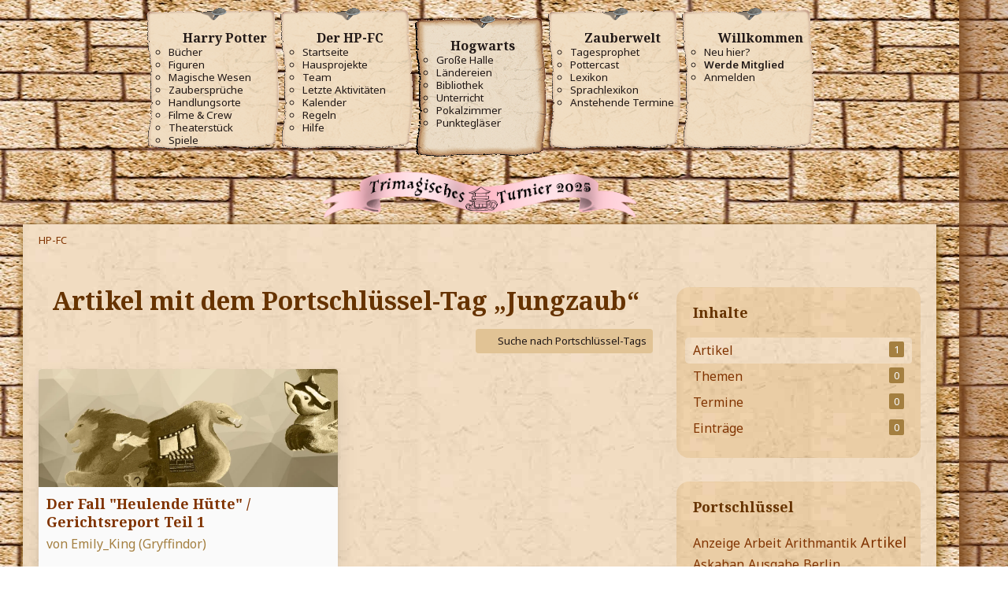

--- FILE ---
content_type: text/html; charset=UTF-8
request_url: https://www.hp-fc.de/community/tagged/1000-jungzaub/?objectType=com.woltlab.wcf.article
body_size: 51501
content:






<!DOCTYPE html>
<html
    dir="ltr"
    lang="de"
    data-color-scheme="light"
>

<head>
	<meta charset="utf-8">
		
	<title>Artikel mit dem Portschlüssel-Tag „Jungzaub“ - HP-FC</title>
	
	<meta name="viewport" content="width=device-width, initial-scale=1">
<meta name="format-detection" content="telephone=no">
<meta name="robots" content="noindex"><meta name="description" content="Werde Schüler im größten Online-Hogwarts. Welches ist dein Haus?">
<meta property="og:site_name" content="HP-FC">
<meta property="og:image" content="https://www.hp-fc.de/hp-fc/img/opengraph-image-20160903.png">

<!-- Stylesheets -->
<link rel="stylesheet" type="text/css" href="https://www.hp-fc.de/community/style/style-2.css?m=1755062267"><link rel="preload" href="https://www.hp-fc.de/community/font/families/Noto%20Sans/NotoSans-Regular.woff2?v=1643491597" as="font" crossorigin>
<link href='//fonts.googleapis.com/css?family=Noto+Sans:400,300,600,700|Noto+Serif:400i,700&amp;display=swap' rel='stylesheet' type='text/css'>

<meta name="timezone" content="Europe/Berlin">


<script>
	var WCF_PATH = 'https://www.hp-fc.de/community/';
	var WSC_API_URL = 'https://www.hp-fc.de/community/';
	
	var LANGUAGE_ID = 1;
	var LANGUAGE_USE_INFORMAL_VARIANT = true;
	var TIME_NOW = 1768778282;
	var LAST_UPDATE_TIME = 1748292116;
	var ENABLE_DEBUG_MODE = false;
	var ENABLE_PRODUCTION_DEBUG_MODE = false;
	var ENABLE_DEVELOPER_TOOLS = true;
	var PAGE_TITLE = 'HP-FC';
	
	var REACTION_TYPES = {"2":{"title":"Danke","renderedIcon":"<img\n\tsrc=\"https:\/\/www.hp-fc.de\/community\/images\/reaction\/2-8-1f387.png\"\n\talt=\"Danke\"\n\tclass=\"reactionType\"\n\tdata-reaction-type-id=\"2\"\n>","iconPath":"https:\/\/www.hp-fc.de\/community\/images\/reaction\/2-8-1f387.png","showOrder":1,"reactionTypeID":2,"isAssignable":1},"1":{"title":"Gef\u00e4llt mir","renderedIcon":"<img\n\tsrc=\"https:\/\/www.hp-fc.de\/community\/images\/reaction\/1-1-1f970.png\"\n\talt=\"Gef\u00e4llt mir\"\n\tclass=\"reactionType\"\n\tdata-reaction-type-id=\"1\"\n>","iconPath":"https:\/\/www.hp-fc.de\/community\/images\/reaction\/1-1-1f970.png","showOrder":2,"reactionTypeID":1,"isAssignable":1},"3":{"title":"Haha","renderedIcon":"<img\n\tsrc=\"https:\/\/www.hp-fc.de\/community\/images\/reaction\/3-3-1f602.png\"\n\talt=\"Haha\"\n\tclass=\"reactionType\"\n\tdata-reaction-type-id=\"3\"\n>","iconPath":"https:\/\/www.hp-fc.de\/community\/images\/reaction\/3-3-1f602.png","showOrder":3,"reactionTypeID":3,"isAssignable":1},"4":{"title":"Whoa","renderedIcon":"<img\n\tsrc=\"https:\/\/www.hp-fc.de\/community\/images\/reaction\/4-4-1f632.png\"\n\talt=\"Whoa\"\n\tclass=\"reactionType\"\n\tdata-reaction-type-id=\"4\"\n>","iconPath":"https:\/\/www.hp-fc.de\/community\/images\/reaction\/4-4-1f632.png","showOrder":4,"reactionTypeID":4,"isAssignable":1},"5":{"title":"Umarmung","renderedIcon":"<img\n\tsrc=\"https:\/\/www.hp-fc.de\/community\/images\/reaction\/5-6-1f917.png\"\n\talt=\"Umarmung\"\n\tclass=\"reactionType\"\n\tdata-reaction-type-id=\"5\"\n>","iconPath":"https:\/\/www.hp-fc.de\/community\/images\/reaction\/5-6-1f917.png","showOrder":5,"reactionTypeID":5,"isAssignable":1},"6":{"title":"Zustimmung","renderedIcon":"<img\n\tsrc=\"https:\/\/www.hp-fc.de\/community\/images\/reaction\/6-2795.png\"\n\talt=\"Zustimmung\"\n\tclass=\"reactionType\"\n\tdata-reaction-type-id=\"6\"\n>","iconPath":"https:\/\/www.hp-fc.de\/community\/images\/reaction\/6-2795.png","showOrder":6,"reactionTypeID":6,"isAssignable":1}};
	
	
	</script>

<script src="https://www.hp-fc.de/community/js/WoltLabSuite/WebComponent.min.js?v=1748292116"></script>
<script src="https://www.hp-fc.de/community/js/preload/de.preload.js?v=1748292116"></script>

<script src="https://www.hp-fc.de/community/js/WoltLabSuite.Core.tiny.min.js?v=1748292116"></script>
<script>
requirejs.config({
	baseUrl: 'https://www.hp-fc.de/community/js',
	urlArgs: 't=1748292116'
	
});

window.addEventListener('pageshow', function(event) {
	if (event.persisted) {
		window.location.reload();
	}
});

</script>
<script
            src='https://browser.sentry-cdn.com/7.64.0/bundle.tracing.min.js'
            integrity='sha384-sXRXtf4iGK2XdQEaG7eOlZtJaVq+DKmnpe2Du8Bl4Di2LacdP7aR+VuLqk5ip9az'
            crossorigin='anonymous'
            ></script>
    
            <script>
                Sentry.onLoad(function () {
                    Sentry.init({
                        dsn: 'https://1f8ea92bbcbd46699ff83f2dd0ecb5b2@sentry.huffle.de/1',
                        release: '0d16bcac67e2e2fd32e23d220005f8f8047f9038',
                        environment: 'live',
                        tracesSampleRate: 0.01,
                        sendDefaultPii: true,
                        beforeSend(event, hint) {
                            if (
                                !event.exception ||
                                !/^\/(community|forum|kalender|chat)/.test(location.pathname) &&
                                (!hint.originalException ||
                                !hint.originalException.message ||
                                !hint.originalException.message.match(/($|require|WCF)/i))
                            ) {
                                Sentry.showReportDialog({
                                    eventId: event.event_id,
                                    
           lang: "de",
           title: "Ohje! Hier hat Peeves einen Fehler hinterlassen!",
           subtitle: "Unser Technik-Team wurde benachrichtigt.",
           subtitle2: "Wenn du uns helfen möchtest, teil uns bitte unten mit, mit welchen Schritten du hier gelandet bist.",
           labelSubmit: "Senden",
           errorGeneric: "Ein unbekannter Fehler ist beim Senden aufgetreten. Bitte versuche es nochmal.",
           errorFormEntry: "Deine Eingaben sind ungültig. Bitte behebe die Fehler und versuche es nochmal.",
           successMessage: "Deine Meldung wurde gesendet. Vielen Dank!",
        
                                });
                            }
                            return event;
                        },
                    });
            
                });
            </script>
                    <script async src='https://www.googletagmanager.com/gtag/js?id=UA-137477742-1'></script>
    <script>
        window.dataLayer = window.dataLayer || [];
        function gtag() {
            dataLayer.push(arguments);
        }
        gtag('js', new Date());
                gtag('config', 'UA-137477742-1', {
            'link_attribution': true,
            'custom_map': {
                'dimension1': 'haus',
                'dimension2': 'klasse',
                'dimension3': 'staff',
            },
                        'anonymize_ip': true,
        });
        gtag('config', 'G-4Y2BDE62VD'        );
    </script>
<script src="https://www.hp-fc.de/community/js/WoltLabSuite.Calendar.tiny.min.js?v=1748292116"></script>
<script src="https://www.hp-fc.de/community/js/WoltLabSuite.Forum.tiny.min.js?v=1748292116"></script>
<noscript>
	<style>
		.jsOnly {
			display: none !important;
		}
		
		.noJsOnly {
			display: block !important;
		}
	</style>
</noscript>

<script type="application/ld+json">
{
"@context": "http://schema.org",
"@type": "WebSite",
"url": "https:\/\/www.hp-fc.de\/community\/",
"potentialAction": {
"@type": "SearchAction",
"target": "https:\/\/www.hp-fc.de\/community\/search\/?q={search_term_string}",
"query-input": "required name=search_term_string"
}
}
</script>
<link rel="apple-touch-icon" sizes="180x180" href="https://www.hp-fc.de/community/images/style-2/apple-touch-icon.png">
<link rel="manifest" href="https://www.hp-fc.de/community/images/style-2/manifest.json">
<link rel="icon" type="image/png" sizes="48x48" href="https://www.hp-fc.de/community/images/style-2/favicon-48x48.png">
<meta name="msapplication-config" content="https://www.hp-fc.de/community/images/style-2/browserconfig.xml">
<meta name="theme-color" content="#ebdbc1">
<script>
    {
        document.querySelector('meta[name="theme-color"]').content = window.getComputedStyle(document.documentElement).getPropertyValue("--wcfPageThemeColor");
    }
</script>

	
		
						<link rel="canonical" href="https://www.hp-fc.de/community/tagged/1000-jungzaub/?objectType=com.woltlab.wcf.article">
	</head>

<body id="tpl_wcf_tagged"
	itemscope itemtype="http://schema.org/WebPage"	data-template="tagged" data-application="wcf" data-page-id="33" data-page-identifier="com.woltlab.wcf.Tagged"		class="">

<span id="top"></span>

<div id="pageContainer" class="pageContainer">
	
	
	<div id="pageHeaderContainer" class="pageHeaderContainer">
	<header id="pageHeader" class="pageHeader">
		<div id="pageHeaderPanel" class="pageHeaderPanel">
				<div id="hpfcmainmenu"><nav class='hpfcmainmenu' data-pathtostaticfiles='https://www.hp-fc.de/hp-fc'><div class="menumobile"><button class="menubutton" id="hpfcmainmenu_menubutton" title="Hauptmenü"><fa-icon name="bars" size="32"></fa-icon></button><button class="closebutton" id="hpfcmainmenu_closebutton" title="Hauptmenü schließen"><fa-icon name="xmark" size="32"></fa-icon></button><a href='https://www.hp-fc.de/' class='title'>HP-FC.de</a><nav id="topMenu" class="userPanel">
	<ul class="userPanelItems">
								<li id="userLogin">
				<a
					class="loginLink"
					href="https://www.hp-fc.de/community/login/?url=https%3A%2F%2Fwww.hp-fc.de%2Fcommunity%2Ftagged%2F1000-jungzaub%2F%3FobjectType%3Dcom.woltlab.wcf.article"
					rel="nofollow"
				><fa-icon size="32" name="right-to-bracket"></fa-icon></a>
			</li>
											
		<!-- page search -->
		<li>
			<a href="https://www.hp-fc.de/community/search/" id="userPanelSearchButton" class="jsTooltip" title="Suche"><fa-icon size="32" name="magnifying-glass"></fa-icon> <span>Suche</span></a>
		</li>
		
								</ul>
</nav>
	<a
		href="https://www.hp-fc.de/community/login/?url=https%3A%2F%2Fwww.hp-fc.de%2Fcommunity%2Ftagged%2F1000-jungzaub%2F%3FobjectType%3Dcom.woltlab.wcf.article"
		class="userPanelLoginLink jsTooltip"
		title="Anmelden"
		rel="nofollow"
	>
		<fa-icon size="32" name="arrow-right-to-bracket"></fa-icon>
	</a>
	


<button type="button" id="pageHeaderSearchMobile" class="pageHeaderSearchMobile" aria-expanded="false" aria-label="Suche">
	<fa-icon size="32" name="magnifying-glass"></fa-icon>
</button>

<div id="pageHeaderSearch" class="pageHeaderSearch">
	<form method="post" action="https://www.hp-fc.de/community/search/">
		<div id="pageHeaderSearchInputContainer" class="pageHeaderSearchInputContainer">
			<div class="pageHeaderSearchType dropdown">
				<a href="#" class="button dropdownToggle" id="pageHeaderSearchTypeSelect">
					<span class="pageHeaderSearchTypeLabel">Alles</span>
					<fa-icon size="16" name="caret-down" solid></fa-icon>
				</a>
				<ul class="dropdownMenu">
					<li><a href="#" data-extended-link="https://www.hp-fc.de/community/search/?extended=1" data-object-type="everywhere">Alles</a></li>
					<li class="dropdownDivider"></li>
					
					
					
																		<li><a href="#" data-extended-link="https://www.hp-fc.de/community/search/?type=com.woltlab.wcf.article&amp;extended=1" data-object-type="com.woltlab.wcf.article">Artikel</a></li>
																								<li><a href="#" data-extended-link="https://www.hp-fc.de/community/search/?type=com.woltlab.wcf.page&amp;extended=1" data-object-type="com.woltlab.wcf.page">Seiten</a></li>
																																			<li><a href="#" data-extended-link="https://www.hp-fc.de/community/search/?type=com.woltlab.wbb.post&amp;extended=1" data-object-type="com.woltlab.wbb.post">Forum</a></li>
																								<li><a href="#" data-extended-link="https://www.hp-fc.de/community/search/?type=com.woltlab.calendar.event&amp;extended=1" data-object-type="com.woltlab.calendar.event">Termine</a></li>
																								<li><a href="#" data-extended-link="https://www.hp-fc.de/community/search/?type=com.viecode.lexicon.entry&amp;extended=1" data-object-type="com.viecode.lexicon.entry">Lexikon</a></li>
																
					<li class="dropdownDivider"></li>
					<li><a class="pageHeaderSearchExtendedLink" href="https://www.hp-fc.de/community/search/?extended=1">Erweiterte Suche</a></li>
				</ul>
			</div>
			
			<input type="search" name="q" id="pageHeaderSearchInput" class="pageHeaderSearchInput" placeholder="Suchbegriff eingeben" autocomplete="off" value="">
			
			<button type="submit" class="pageHeaderSearchInputButton button" title="Suche">
				<fa-icon size="16" name="magnifying-glass"></fa-icon>
			</button>
			
			<div id="pageHeaderSearchParameters"></div>
			
					</div>
	</form>
</div>

	<span class="mainMenu">
                <span class="boxMenu">
                    <span class="boxMenuLink">
                        <span class="boxMenuLinkTitle"></span>
                    </span><span>
                </span>
            </span></div><div class="menulist"><h1>Navigation</h1><div class="mainmenulink" id="mainmenulink"><fa-icon name="chevron-left" size="32"></fa-icon> Menü</div><ul><li class="menu"><h3><fa-icon name='book-open' solid size='24'></fa-icon> Harry Potter <fa-icon name="chevron-right" class="menuicon right" size="32"></fa-icon></h3><ul class="submenu"><li><b><fa-icon name='book-open' solid size='32'></fa-icon> Harry Potter</b></li><li><a href='https://www.hp-fc.de/infos/buecher/'>Bücher</a></li><li><a href='https://www.hp-fc.de/infos/figuren/'>Figuren</a></li><li><a href='https://www.hp-fc.de/community/magische-wesen/'>Magische Wesen</a></li><li><a href='https://www.hp-fc.de/infos/zaubersprueche/'>Zaubersprüche</a></li><li><a href='https://www.hp-fc.de/community/handlungsorte/'>Handlungsorte</a></li><li><a href='https://www.hp-fc.de/hpfc/board/hpfc_movie.php'>Filme & Crew</a></li><li><a href='https://www.hp-fc.de/infos/theaterstuecke/'>Theaterstück</a></li><li><a href='https://www.hp-fc.de/community/spiele/'>Spiele</a></li></ul></li><li class="menu"><h3><fa-icon name='heart' solid size='24'></fa-icon> Der HP-FC <fa-icon name="chevron-right" class="menuicon right" size="32"></fa-icon></h3><ul class="submenu"><li><b><fa-icon name='heart' solid size='32'></fa-icon> Der HP-FC</b></li><li><a href='https://www.hp-fc.de/community/'>Startseite</a></li><li><a href='https://www.hp-fc.de/hpfc/inhalte/de/projektseite/'>Hausprojekte</a></li><li><a href='https://www.hp-fc.de/community/team/'>Team</a></li><li><a href='https://www.hp-fc.de/community/recent-activity-list/'>Letzte Aktivitäten</a></li><li><a href='https://www.hp-fc.de/kalender/'>Kalender</a></li><li><a href='https://www.hp-fc.de/mitglieder/regeln.php'>Regeln</a></li><li><a href='https://www.hp-fc.de/mitglieder/hilfe/'>Hilfe</a></li></ul></li><li class="menu active"><h3><fa-icon name='chess-rook' solid size='24'></fa-icon> Hogwarts <fa-icon name="chevron-right" class="menuicon right" size="32"></fa-icon></h3><ul class="submenu"><li><b><fa-icon name='chess-rook' solid size='32'></fa-icon> Hogwarts</b></li><li><a href='https://www.hp-fc.de/forum/'>Große Halle</a></li><li><a href='https://www.hp-fc.de/chat/'>Ländereien</a></li><li><a href='https://www.hp-fc.de/hpfc/board/hpfc_bibi.php'>Bibliothek</a></li><li><a href='https://www.hp-fc.de/schule/unterricht/'>Unterricht</a></li><li><a href='https://www.hp-fc.de/schule/pokalzimmer/index.php'>Pokalzimmer</a></li><li><a href='https://www.hp-fc.de/hpfc/board/hpfc_pview.php'>Punktegläser</a></li></ul></li><li class="menu"><h3><fa-icon name='wand-sparkles' solid size='24'></fa-icon> Zauberwelt <fa-icon name="chevron-right" class="menuicon right" size="32"></fa-icon></h3><ul class="submenu"><li><b><fa-icon name='wand-sparkles' solid size='32'></fa-icon> Zauberwelt</b></li><li><a href='https://www.hp-fc.de/community/tagesprophet/'>Tagesprophet</a></li><li><a href='https://www.hp-fc.de/medien/pottercast/'>Pottercast</a></li><li><a href='https://www.hp-fc.de/infos/lexikon/'>Lexikon</a></li><li><a href='https://www.hp-fc.de/infos/sprachlexikon/'>Sprachlexikon</a></li><li><a href='https://www.hp-fc.de/kalender/upcoming-event-list/'>Anstehende Termine</a></li></ul></li><li class="menu"><h3><fa-icon name='user' solid size='24'></fa-icon> Willkommen <fa-icon name="chevron-right" class="menuicon right" size="32"></fa-icon></h3><ul class="submenu"><li><b><fa-icon name='user' solid size='32'></fa-icon> Willkommen</b></li><li><a href='https://www.hp-fc.de/mitglieder/hilfe/neulinge.php'>Neu hier?</a></li><li><a href='https://www.hp-fc.de/hpfc/board/aufnahme/'><strong>Werde Mitglied</strong></a></li><li><a href='https://www.hp-fc.de/community/login/'>Anmelden</a></li></ul></li></ul></div><div class="menulist"><a href='https://www.hp-fc.de/hpfc/board/aufnahme/' class='quicklink'><b>Jetzt Fanclub-Mitglied werden!</b></a></div></nav><div class="menuspacer"></div><div style="clear: both; margin: .5rem auto; text-align: center;"><img src='https://www.hp-fc.de/hp-fc/img/pokale/trimagisch_2025.png' alt='' width='400' height='60' style='max-width: 100%; height: auto'></div></div>		</div>
		<div id="pageHeaderFacade" class="pageHeaderFacade">
            <button type="button" style="display: none" class="pageHeaderMenuMobile" aria-expanded="false" aria-label="Menü">
                <span class="pageHeaderMenuMobileInactive">
                    <fa-icon size="32" name="bars"></fa-icon>
                </span>
                <span class="pageHeaderMenuMobileActive">
                    <fa-icon size="32" name="xmark"></fa-icon>
                </span>
            </button>
        </div>
	</header>
	
	
</div>
	
	<div class='templatemainbox'>
	
	
	
	<div class="pageNavigation">
	<div class="layoutBoundary">
			<nav class="breadcrumbs" aria-label="Verlaufsnavigation">
		<ol class="breadcrumbs__list" itemprop="breadcrumb" itemscope itemtype="http://schema.org/BreadcrumbList">
			<li class="breadcrumbs__item" title="HP-FC" itemprop="itemListElement" itemscope itemtype="http://schema.org/ListItem">
							<a class="breadcrumbs__link" href="https://www.hp-fc.de/community/" itemprop="item">
																	<span class="breadcrumbs__parent_indicator">
										<fa-icon size="16" name="arrow-left-long"></fa-icon>
									</span>
																<span class="breadcrumbs__title" itemprop="name">HP-FC</span>
							</a>
															<meta itemprop="position" content="1">
																					</li>
		</ol>
	</nav>
	</div>
</div>
	
	
	
	<section id="main" class="main" role="main">
		<div class="layoutBoundary">
			

						
			<div id="content" class="content content--sidebar-right">
								
																					
													<header class="contentHeader">
								<div class="contentHeaderTitle">
									<h1 class="contentTitle">Artikel mit dem Portschlüssel-Tag „Jungzaub“</h1>
																	</div>
								
								
							</header>
																			
				
				
				
				
				

				




	<div class="contentInteraction">
		
					<div class="contentInteractionButtonContainer">
									<div class="contentInteractionButtons">
						<a href="https://www.hp-fc.de/community/tag-search/" class="contentInteractionButton button small"><fa-icon size="16" name="magnifying-glass"></fa-icon> <span>Suche nach Portschlüssel-Tags</span></a>					</div>
				
				
							</div>
			</div>

	<div class="section">
	
<div class="contentItemList">
					<article class="contentItem contentItemMultiColumn">
			<div class="contentItemLink">
				<div class="contentItemImage contentItemImageLarge">
					<img
						class="contentItemImageElement"
						src="https://www.hp-fc.de/community/images/style-2/coverPhoto.webp"
						height="400"
						width="2000"
						loading="lazy"
						alt="">
					
					
				</div>
				
				<div class="contentItemContent">
										
					<h2 class="contentItemTitle"><a href="https://www.hp-fc.de/community/article/100-der-fall-heulende-h%C3%BCtte-gerichtsreport-teil-1/" class="contentItemTitleLink">Der Fall &quot;Heulende Hütte&quot; / Gerichtsreport Teil 1</a></h2>
					
					<div class="contentItemDescription">
						von Emily_King (Gryffindor)<br>
<br>
Nehmen wir an, es wäre Nachmittag und wir hätten furchtbare Langeweile. Natürlich machen wir den Fernseher an und es läuft:<br>
Richterin Barbara Salesch					</div>
				</div>
			</div>
			
			<div class="contentItemMeta">
				<span class="contentItemMetaImage">
					<img src="[data-uri]" width="32" height="32" alt="" class="userAvatarImage">				</span>
				
				<div class="contentItemMetaContent">
					<div class="contentItemMetaAuthor">
						Unbekannter Autor					</div>
					<div class="contentItemMetaTime">
						<woltlab-core-date-time date="2007-01-30T23:00:00+00:00">31. Januar 2007 um 00:00</woltlab-core-date-time>					</div>
				</div>
				
				<div class="contentItemMetaIcons">
																<div class="contentItemMetaIcon">
							<fa-icon size="16" name="comments"></fa-icon>
							<span aria-label="0 Leserbriefe">
								0							</span>
						</div>
					
					
				</div>
			</div>
		</article>
				
			</div>
</div>
<footer class="contentFooter">
	
	
	
</footer>

				
				
				
				
							</div>
			
							<aside class="sidebar boxesSidebarRight" aria-label="Rechte Seitenleiste">
					<div class="boxContainer">
						<section class="box" data-static-box-identifier="com.woltlab.wcf.TaggedMenu">
		<h2 class="boxTitle">Inhalte</h2>
		
		<nav class="boxContent">
			<ul class="boxMenu">
									<li class="active">
						<a class="boxMenuLink" href="https://www.hp-fc.de/community/tagged/1000-jungzaub/?objectType=com.woltlab.wcf.article">
							<span class="boxMenuLinkTitle">Artikel</span>
							<span class="badge">1</span>
						</a>
					</li>
									<li>
						<a class="boxMenuLink" href="https://www.hp-fc.de/community/tagged/1000-jungzaub/?objectType=com.woltlab.wbb.thread">
							<span class="boxMenuLinkTitle">Themen</span>
							<span class="badge">0</span>
						</a>
					</li>
									<li>
						<a class="boxMenuLink" href="https://www.hp-fc.de/community/tagged/1000-jungzaub/?objectType=com.woltlab.calendar.event">
							<span class="boxMenuLinkTitle">Termine</span>
							<span class="badge">0</span>
						</a>
					</li>
									<li>
						<a class="boxMenuLink" href="https://www.hp-fc.de/community/tagged/1000-jungzaub/?objectType=com.viecode.lexicon.entry">
							<span class="boxMenuLinkTitle">Einträge</span>
							<span class="badge">0</span>
						</a>
					</li>
							</ul>
		</nav>
	</section>
	
			<section class="box" data-static-box-identifier="com.woltlab.wcf.TaggedTagCloud">
			<h2 class="boxTitle">Portschlüssel</h2>
			
			<div class="boxContent">
					<ul class="tagList">
		<li><a href="https://www.hp-fc.de/community/tagged/3601-anzeige/?objectType=com.woltlab.wcf.article" rel="tag" class="tagWeight3">Anzeige</a></li>
							<li><a href="https://www.hp-fc.de/community/tagged/1001-arbeit/?objectType=com.woltlab.wcf.article" rel="tag" class="tagWeight3">Arbeit</a></li>
							<li><a href="https://www.hp-fc.de/community/tagged/730-arithmantik/?objectType=com.woltlab.wcf.article" rel="tag" class="tagWeight3">Arithmantik</a></li>
							<li><a href="https://www.hp-fc.de/community/tagged/862-artikel/?objectType=com.woltlab.wcf.article" rel="tag" class="tagWeight4">Artikel</a></li>
							<li><a href="https://www.hp-fc.de/community/tagged/2769-askaban/?objectType=com.woltlab.wcf.article" rel="tag" class="tagWeight3">Askaban</a></li>
							<li><a href="https://www.hp-fc.de/community/tagged/833-ausgabe/?objectType=com.woltlab.wcf.article" rel="tag" class="tagWeight3">Ausgabe</a></li>
							<li><a href="https://www.hp-fc.de/community/tagged/1401-berlin/?objectType=com.woltlab.wcf.article" rel="tag" class="tagWeight3">Berlin</a></li>
							<li><a href="https://www.hp-fc.de/community/tagged/1422-bewerbung/?objectType=com.woltlab.wcf.article" rel="tag" class="tagWeight3">Bewerbung</a></li>
							<li><a href="https://www.hp-fc.de/community/tagged/84-bibliothek/?objectType=com.woltlab.wcf.article" rel="tag" class="tagWeight5">Bibliothek</a></li>
							<li><a href="https://www.hp-fc.de/community/tagged/1018-bilder/?objectType=com.woltlab.wcf.article" rel="tag" class="tagWeight3">Bilder</a></li>
							<li><a href="https://www.hp-fc.de/community/tagged/1143-brand/?objectType=com.woltlab.wcf.article" rel="tag" class="tagWeight3">Brand</a></li>
							<li><a href="https://www.hp-fc.de/community/tagged/24-b%C3%BCcher/?objectType=com.woltlab.wcf.article" rel="tag" class="tagWeight4">Bücher</a></li>
							<li><a href="https://www.hp-fc.de/community/tagged/174-chat/?objectType=com.woltlab.wcf.article" rel="tag" class="tagWeight3">Chat</a></li>
							<li><a href="https://www.hp-fc.de/community/tagged/554-drachen/?objectType=com.woltlab.wcf.article" rel="tag" class="tagWeight4">Drachen</a></li>
							<li><a href="https://www.hp-fc.de/community/tagged/1029-dumbledore/?objectType=com.woltlab.wcf.article" rel="tag" class="tagWeight4">Dumbledore</a></li>
							<li><a href="https://www.hp-fc.de/community/tagged/1030-eltern/?objectType=com.woltlab.wcf.article" rel="tag" class="tagWeight3">Eltern</a></li>
							<li><a href="https://www.hp-fc.de/community/tagged/1079-eulen/?objectType=com.woltlab.wcf.article" rel="tag" class="tagWeight3">Eulen</a></li>
							<li><a href="https://www.hp-fc.de/community/tagged/355-familie/?objectType=com.woltlab.wcf.article" rel="tag" class="tagWeight3">Familie</a></li>
							<li><a href="https://www.hp-fc.de/community/tagged/2311-fc/?objectType=com.woltlab.wcf.article" rel="tag" class="tagWeight3">FC</a></li>
							<li><a href="https://www.hp-fc.de/community/tagged/312-forumsteam/?objectType=com.woltlab.wcf.article" rel="tag" class="tagWeight3">Forumsteam</a></li>
							<li><a href="https://www.hp-fc.de/community/tagged/822-gringotts/?objectType=com.woltlab.wcf.article" rel="tag" class="tagWeight3">Gringotts</a></li>
							<li><a href="https://www.hp-fc.de/community/tagged/129-gryffindor/?objectType=com.woltlab.wcf.article" rel="tag" class="tagWeight5">Gryffindor</a></li>
							<li><a href="https://www.hp-fc.de/community/tagged/2127-hagrid/?objectType=com.woltlab.wcf.article" rel="tag" class="tagWeight3">Hagrid</a></li>
							<li><a href="https://www.hp-fc.de/community/tagged/478-halloween/?objectType=com.woltlab.wcf.article" rel="tag" class="tagWeight5">Halloween</a></li>
							<li><a href="https://www.hp-fc.de/community/tagged/14-hauspokal/?objectType=com.woltlab.wcf.article" rel="tag" class="tagWeight3">Hauspokal</a></li>
							<li><a href="https://www.hp-fc.de/community/tagged/706-heiler/?objectType=com.woltlab.wcf.article" rel="tag" class="tagWeight7">Heiler</a></li>
							<li><a href="https://www.hp-fc.de/community/tagged/923-heilerin/?objectType=com.woltlab.wcf.article" rel="tag" class="tagWeight6">Heilerin</a></li>
							<li><a href="https://www.hp-fc.de/community/tagged/715-hexe/?objectType=com.woltlab.wcf.article" rel="tag" class="tagWeight5">Hexe</a></li>
							<li><a href="https://www.hp-fc.de/community/tagged/1132-hexen/?objectType=com.woltlab.wcf.article" rel="tag" class="tagWeight5">Hexen</a></li>
							<li><a href="https://www.hp-fc.de/community/tagged/955-hexen-und-zauberer/?objectType=com.woltlab.wcf.article" rel="tag" class="tagWeight3">Hexen und Zauberer</a></li>
							<li><a href="https://www.hp-fc.de/community/tagged/907-hexerei/?objectType=com.woltlab.wcf.article" rel="tag" class="tagWeight5">Hexerei</a></li>
							<li><a href="https://www.hp-fc.de/community/tagged/1629-hogsmeade/?objectType=com.woltlab.wcf.article" rel="tag" class="tagWeight3">Hogsmeade</a></li>
							<li><a href="https://www.hp-fc.de/community/tagged/127-hogwarts/?objectType=com.woltlab.wcf.article" rel="tag" class="tagWeight7">Hogwarts</a></li>
							<li><a href="https://www.hp-fc.de/community/tagged/151-hp/?objectType=com.woltlab.wcf.article" rel="tag" class="tagWeight6">HP</a></li>
							<li><a href="https://www.hp-fc.de/community/tagged/12-hp-fc/?objectType=com.woltlab.wcf.article" rel="tag" class="tagWeight2">HP-FC</a></li>
							<li><a href="https://www.hp-fc.de/community/tagged/128-hufflepuff/?objectType=com.woltlab.wcf.article" rel="tag" class="tagWeight4">Hufflepuff</a></li>
							<li><a href="https://www.hp-fc.de/community/tagged/775-j%C3%A4ger/?objectType=com.woltlab.wcf.article" rel="tag" class="tagWeight3">Jäger</a></li>
							<li><a href="https://www.hp-fc.de/community/tagged/716-kinder/?objectType=com.woltlab.wcf.article" rel="tag" class="tagWeight5">Kinder</a></li>
							<li><a href="https://www.hp-fc.de/community/tagged/845-krankheit/?objectType=com.woltlab.wcf.article" rel="tag" class="tagWeight4">Krankheit</a></li>
							<li><a href="https://www.hp-fc.de/community/tagged/3055-kreuzwortr%C3%A4tsel/?objectType=com.woltlab.wcf.article" rel="tag" class="tagWeight4">Kreuzworträtsel</a></li>
							<li><a href="https://www.hp-fc.de/community/tagged/1554-k%C3%BCrbis/?objectType=com.woltlab.wcf.article" rel="tag" class="tagWeight4">Kürbis</a></li>
							<li><a href="https://www.hp-fc.de/community/tagged/242-lehrer/?objectType=com.woltlab.wcf.article" rel="tag" class="tagWeight4">Lehrer</a></li>
							<li><a href="https://www.hp-fc.de/community/tagged/263-liebe/?objectType=com.woltlab.wcf.article" rel="tag" class="tagWeight2">Liebe</a></li>
							<li><a href="https://www.hp-fc.de/community/tagged/103-london/?objectType=com.woltlab.wcf.article" rel="tag" class="tagWeight5">London</a></li>
							<li><a href="https://www.hp-fc.de/community/tagged/1541-l%C3%B6sung/?objectType=com.woltlab.wcf.article" rel="tag" class="tagWeight3">Lösung</a></li>
							<li><a href="https://www.hp-fc.de/community/tagged/558-magie/?objectType=com.woltlab.wcf.article" rel="tag" class="tagWeight6">Magie</a></li>
							<li><a href="https://www.hp-fc.de/community/tagged/2679-magische-medien/?objectType=com.woltlab.wcf.article" rel="tag" class="tagWeight3">Magische Medien</a></li>
							<li><a href="https://www.hp-fc.de/community/tagged/1263-magische-welt/?objectType=com.woltlab.wcf.article" rel="tag" class="tagWeight3">Magische Welt</a></li>
							<li><a href="https://www.hp-fc.de/community/tagged/138-muggel/?objectType=com.woltlab.wcf.article" rel="tag" class="tagWeight7">Muggel</a></li>
							<li><a href="https://www.hp-fc.de/community/tagged/675-muggelwelt/?objectType=com.woltlab.wcf.article" rel="tag" class="tagWeight3">Muggelwelt</a></li>
							<li><a href="https://www.hp-fc.de/community/tagged/707-nachwuchs/?objectType=com.woltlab.wcf.article" rel="tag" class="tagWeight6">Nachwuchs</a></li>
							<li><a href="https://www.hp-fc.de/community/tagged/575-pokal/?objectType=com.woltlab.wcf.article" rel="tag" class="tagWeight4">Pokal</a></li>
							<li><a href="https://www.hp-fc.de/community/tagged/1164-pottercast/?objectType=com.woltlab.wcf.article" rel="tag" class="tagWeight4">Pottercast</a></li>
							<li><a href="https://www.hp-fc.de/community/tagged/687-preis/?objectType=com.woltlab.wcf.article" rel="tag" class="tagWeight3">Preis</a></li>
							<li><a href="https://www.hp-fc.de/community/tagged/851-professor/?objectType=com.woltlab.wcf.article" rel="tag" class="tagWeight3">Professor</a></li>
							<li><a href="https://www.hp-fc.de/community/tagged/2467-quaaks/?objectType=com.woltlab.wcf.article" rel="tag" class="tagWeight3">Quaaks</a></li>
							<li><a href="https://www.hp-fc.de/community/tagged/2771-quaffel/?objectType=com.woltlab.wcf.article" rel="tag" class="tagWeight3">Quaffel</a></li>
							<li><a href="https://www.hp-fc.de/community/tagged/16-quidditch/?objectType=com.woltlab.wcf.article" rel="tag" class="tagWeight6">Quidditch</a></li>
							<li><a href="https://www.hp-fc.de/community/tagged/1731-raben/?objectType=com.woltlab.wcf.article" rel="tag" class="tagWeight3">Raben</a></li>
							<li><a href="https://www.hp-fc.de/community/tagged/57-ravenclaw/?objectType=com.woltlab.wcf.article" rel="tag" class="tagWeight5">Ravenclaw</a></li>
							<li><a href="https://www.hp-fc.de/community/tagged/747-redaktion/?objectType=com.woltlab.wcf.article" rel="tag" class="tagWeight5">Redaktion</a></li>
							<li><a href="https://www.hp-fc.de/community/tagged/1538-rita-kimmkorn/?objectType=com.woltlab.wcf.article" rel="tag" class="tagWeight3">Rita Kimmkorn</a></li>
							<li><a href="https://www.hp-fc.de/community/tagged/2411-saison/?objectType=com.woltlab.wcf.article" rel="tag" class="tagWeight3">Saison</a></li>
							<li><a href="https://www.hp-fc.de/community/tagged/1189-schicksalsschwestern/?objectType=com.woltlab.wcf.article" rel="tag" class="tagWeight4">Schicksalsschwestern</a></li>
							<li><a href="https://www.hp-fc.de/community/tagged/1105-schiedsrichter/?objectType=com.woltlab.wcf.article" rel="tag" class="tagWeight3">Schiedsrichter</a></li>
							<li><a href="https://www.hp-fc.de/community/tagged/850-schloss/?objectType=com.woltlab.wcf.article" rel="tag" class="tagWeight4">Schloss</a></li>
							<li><a href="https://www.hp-fc.de/community/tagged/595-schreiben/?objectType=com.woltlab.wcf.article" rel="tag" class="tagWeight3">schreiben</a></li>
							<li><a href="https://www.hp-fc.de/community/tagged/241-schule/?objectType=com.woltlab.wcf.article" rel="tag" class="tagWeight6">Schule</a></li>
							<li><a href="https://www.hp-fc.de/community/tagged/868-sch%C3%BCler/?objectType=com.woltlab.wcf.article" rel="tag" class="tagWeight5">Schüler</a></li>
							<li><a href="https://www.hp-fc.de/community/tagged/931-sch%C3%BClerin/?objectType=com.woltlab.wcf.article" rel="tag" class="tagWeight3">Schülerin</a></li>
							<li><a href="https://www.hp-fc.de/community/tagged/1327-sicherheit/?objectType=com.woltlab.wcf.article" rel="tag" class="tagWeight3">Sicherheit</a></li>
							<li><a href="https://www.hp-fc.de/community/tagged/130-slytherin/?objectType=com.woltlab.wcf.article" rel="tag" class="tagWeight5">Slytherin</a></li>
							<li><a href="https://www.hp-fc.de/community/tagged/140-spiel/?objectType=com.woltlab.wcf.article" rel="tag" class="tagWeight4">Spiel</a></li>
							<li><a href="https://www.hp-fc.de/community/tagged/53-sport/?objectType=com.woltlab.wcf.article" rel="tag" class="tagWeight2">Sport</a></li>
							<li><a href="https://www.hp-fc.de/community/tagged/580-tagesprophet/?objectType=com.woltlab.wcf.article" rel="tag" class="tagWeight5">Tagesprophet</a></li>
							<li><a href="https://www.hp-fc.de/community/tagged/416-team/?objectType=com.woltlab.wcf.article" rel="tag" class="tagWeight3">Team</a></li>
							<li><a href="https://www.hp-fc.de/community/tagged/250-tierwesen/?objectType=com.woltlab.wcf.article" rel="tag" class="tagWeight3">Tierwesen</a></li>
							<li><a href="https://www.hp-fc.de/community/tagged/333-todesser/?objectType=com.woltlab.wcf.article" rel="tag" class="tagWeight4">Todesser</a></li>
							<li><a href="https://www.hp-fc.de/community/tagged/683-unfall/?objectType=com.woltlab.wcf.article" rel="tag" class="tagWeight3">Unfall</a></li>
							<li><a href="https://www.hp-fc.de/community/tagged/80-unterricht/?objectType=com.woltlab.wcf.article" rel="tag" class="tagWeight3">Unterricht</a></li>
							<li><a href="https://www.hp-fc.de/community/tagged/2099-vertrauenssch%C3%BClerin/?objectType=com.woltlab.wcf.article" rel="tag" class="tagWeight3">Vertrauensschülerin</a></li>
							<li><a href="https://www.hp-fc.de/community/tagged/1380-vs/?objectType=com.woltlab.wcf.article" rel="tag" class="tagWeight4">VS</a></li>
							<li><a href="https://www.hp-fc.de/community/tagged/195-weihnachten/?objectType=com.woltlab.wcf.article" rel="tag" class="tagWeight4">Weihnachten</a></li>
							<li><a href="https://www.hp-fc.de/community/tagged/900-weihnachtsbaum/?objectType=com.woltlab.wcf.article" rel="tag" class="tagWeight3">Weihnachtsbaum</a></li>
							<li><a href="https://www.hp-fc.de/community/tagged/100-werwolfspiel/?objectType=com.woltlab.wcf.article" rel="tag" class="tagWeight2">Werwolfspiel</a></li>
							<li><a href="https://www.hp-fc.de/community/tagged/79-wettbewerb/?objectType=com.woltlab.wcf.article" rel="tag" class="tagWeight3">Wettbewerb</a></li>
							<li><a href="https://www.hp-fc.de/community/tagged/2025-wettbewerbskomitee/?objectType=com.woltlab.wcf.article" rel="tag" class="tagWeight3">Wettbewerbskomitee</a></li>
							<li><a href="https://www.hp-fc.de/community/tagged/888-winkelgasse/?objectType=com.woltlab.wcf.article" rel="tag" class="tagWeight3">Winkelgasse</a></li>
							<li><a href="https://www.hp-fc.de/community/tagged/855-zauber/?objectType=com.woltlab.wcf.article" rel="tag" class="tagWeight5">Zauber</a></li>
							<li><a href="https://www.hp-fc.de/community/tagged/885-zauberei/?objectType=com.woltlab.wcf.article" rel="tag" class="tagWeight6">Zauberei</a></li>
							<li><a href="https://www.hp-fc.de/community/tagged/677-zaubereiministerium/?objectType=com.woltlab.wcf.article" rel="tag" class="tagWeight7">Zaubereiministerium</a></li>
							<li><a href="https://www.hp-fc.de/community/tagged/927-zauberer/?objectType=com.woltlab.wcf.article" rel="tag" class="tagWeight7">Zauberer</a></li>
							<li><a href="https://www.hp-fc.de/community/tagged/1282-zauberkrankenhaus/?objectType=com.woltlab.wcf.article" rel="tag" class="tagWeight3">Zauberkrankenhaus</a></li>
							<li><a href="https://www.hp-fc.de/community/tagged/1931-zauberscherze/?objectType=com.woltlab.wcf.article" rel="tag" class="tagWeight3">Zauberscherze</a></li>
							<li><a href="https://www.hp-fc.de/community/tagged/500-zauberstab/?objectType=com.woltlab.wcf.article" rel="tag" class="tagWeight4">Zauberstab</a></li>
							<li><a href="https://www.hp-fc.de/community/tagged/1295-zaubertrank/?objectType=com.woltlab.wcf.article" rel="tag" class="tagWeight3">Zaubertrank</a></li>
							<li><a href="https://www.hp-fc.de/community/tagged/641-zauberwelt/?objectType=com.woltlab.wcf.article" rel="tag" class="tagWeight4">Zauberwelt</a></li>
							<li><a href="https://www.hp-fc.de/community/tagged/1250-zeit/?objectType=com.woltlab.wcf.article" rel="tag" class="tagWeight3">Zeit</a></li>
							<li><a href="https://www.hp-fc.de/community/tagged/877-zeitung/?objectType=com.woltlab.wcf.article" rel="tag" class="tagWeight3">Zeitung</a></li>
							<li><a href="https://www.hp-fc.de/community/tagged/719-zentauren/?objectType=com.woltlab.wcf.article" rel="tag" class="tagWeight3">Zentauren</a></li>
	</ul>
			</div>
		</section>
					</div>
				</aside>
			
		</div>
	</section>
	
	
	
	
	
	<footer id="pageFooter" class="pageFooter">
		
					
			<div class="boxesFooter">
			<div class="layoutBoundary">
								
			</div>
		</div>
		
			<div id="pageFooterCopyright" class="pageFooterCopyright">
			<div class="layoutBoundary">
				<div>
    &copy; 2000&ndash;2024 HP-FC.
    <a href="mailto:info@hp-fc.de">Von Fans, für Fans.</a>
</div>

<div>
    <a href="https://www.instagram.com/hpfcde/" target="_blank" rel="noopener">
        <fa-brand size="16"><svg xmlns="http://www.w3.org/2000/svg" viewBox="0 0 448 512"><!--! Font Awesome Free 6.5.1 by @fontawesome - https://fontawesome.com License - https://fontawesome.com/license/free (Icons: CC BY 4.0, Fonts: SIL OFL 1.1, Code: MIT License) Copyright 2023 Fonticons, Inc. --><path d="M224.1 141c-63.6 0-114.9 51.3-114.9 114.9s51.3 114.9 114.9 114.9S339 319.5 339 255.9 287.7 141 224.1 141zm0 189.6c-41.1 0-74.7-33.5-74.7-74.7s33.5-74.7 74.7-74.7 74.7 33.5 74.7 74.7-33.6 74.7-74.7 74.7zm146.4-194.3c0 14.9-12 26.8-26.8 26.8-14.9 0-26.8-12-26.8-26.8s12-26.8 26.8-26.8 26.8 12 26.8 26.8zm76.1 27.2c-1.7-35.9-9.9-67.7-36.2-93.9-26.2-26.2-58-34.4-93.9-36.2-37-2.1-147.9-2.1-184.9 0-35.8 1.7-67.6 9.9-93.9 36.1s-34.4 58-36.2 93.9c-2.1 37-2.1 147.9 0 184.9 1.7 35.9 9.9 67.7 36.2 93.9s58 34.4 93.9 36.2c37 2.1 147.9 2.1 184.9 0 35.9-1.7 67.7-9.9 93.9-36.2 26.2-26.2 34.4-58 36.2-93.9 2.1-37 2.1-147.8 0-184.8zM398.8 388c-7.8 19.6-22.9 34.7-42.6 42.6-29.5 11.7-99.5 9-132.1 9s-102.7 2.6-132.1-9c-19.6-7.8-34.7-22.9-42.6-42.6-11.7-29.5-9-99.5-9-132.1s-2.6-102.7 9-132.1c7.8-19.6 22.9-34.7 42.6-42.6 29.5-11.7 99.5-9 132.1-9s102.7-2.6 132.1 9c19.6 7.8 34.7 22.9 42.6 42.6 11.7 29.5 9 99.5 9 132.1s2.7 102.7-9 132.1z"/></svg></fa-brand>
    </a>
    &bull;
    <a href="https://www.facebook.com/HPFCde/" target="_blank" rel="noopener">
        <fa-brand size="16"><svg xmlns="http://www.w3.org/2000/svg" viewBox="0 0 512 512"><!--! Font Awesome Free 6.5.1 by @fontawesome - https://fontawesome.com License - https://fontawesome.com/license/free (Icons: CC BY 4.0, Fonts: SIL OFL 1.1, Code: MIT License) Copyright 2023 Fonticons, Inc. --><path d="M512 256C512 114.6 397.4 0 256 0S0 114.6 0 256C0 376 82.7 476.8 194.2 504.5V334.2H141.4V256h52.8V222.3c0-87.1 39.4-127.5 125-127.5c16.2 0 44.2 3.2 55.7 6.4V172c-6-.6-16.5-1-29.6-1c-42 0-58.2 15.9-58.2 57.2V256h83.6l-14.4 78.2H287V510.1C413.8 494.8 512 386.9 512 256h0z"/></svg></fa-brand>
    </a>
    &bull;
    <a href="https://twitter.com/hpfcde" target="_blank" rel="noopener">
        <fa-brand size="16"><svg xmlns="http://www.w3.org/2000/svg" viewBox="0 0 512 512"><!--! Font Awesome Free 6.5.1 by @fontawesome - https://fontawesome.com License - https://fontawesome.com/license/free (Icons: CC BY 4.0, Fonts: SIL OFL 1.1, Code: MIT License) Copyright 2023 Fonticons, Inc. --><path d="M389.2 48h70.6L305.6 224.2 487 464H345L233.7 318.6 106.5 464H35.8L200.7 275.5 26.8 48H172.4L272.9 180.9 389.2 48zM364.4 421.8h39.1L151.1 88h-42L364.4 421.8z"/></svg></fa-brand>
    </a>
    &bull;
    <a href='/mitglieder/nutzungsvereinbarung.php'>Nutzungsvereinbarung</a>
    &bull;
    <a href='/mitglieder/datenschutz.php'>Datenschutz</a>
    &bull;
    <a href='/hp-fc/impressum.php'>Impressum</a>
</div>

<div class="copyright">
    
    <p><a href="https://www.woltlab.com/de/" rel="nofollow" target="_blank">Community-Software: <strong>WoltLab Suite&trade;</strong></a></p>
    <p>HP-FC-Software: <strong>HP-FC Core</strong></p>
</div>

<div class="splash">Draco Dormiens Nunquam Titillandus</div>
			</div>
		</div>
	
</footer>
</div>



<div class="pageFooterStickyNotice">
	
	
	<noscript>
		<div class="info" role="status">
			<div class="layoutBoundary">
				<span class="javascriptDisabledWarningText">In deinem Webbrowser ist JavaScript deaktiviert. Um alle Funktionen dieser Website nutzen zu können, muss JavaScript aktiviert sein.</span>
			</div>
		</div>	
	</noscript>
</div>

<script>
	require(['Language', 'WoltLabSuite/Core/BootstrapFrontend', 'User'], function(Language, BootstrapFrontend, User) {
		
		
		User.init(
			0,
			'',
			''		);
		
		BootstrapFrontend.setup({
			backgroundQueue: {
				url: 'https://www.hp-fc.de/community/background-queue-perform/',
				force: false			},
			dynamicColorScheme: false,
			enableUserPopover: false,
			executeCronjobs: undefined,
											shareButtonProviders: [
					["Facebook", "Facebook", "<fa-brand size=\"24\"><svg xmlns=\"http:\/\/www.w3.org\/2000\/svg\" viewBox=\"0 0 512 512\"><!--! Font Awesome Free 6.5.1 by @fontawesome - https:\/\/fontawesome.com License - https:\/\/fontawesome.com\/license\/free (Icons: CC BY 4.0, Fonts: SIL OFL 1.1, Code: MIT License) Copyright 2023 Fonticons, Inc. --><path d=\"M512 256C512 114.6 397.4 0 256 0S0 114.6 0 256C0 376 82.7 476.8 194.2 504.5V334.2H141.4V256h52.8V222.3c0-87.1 39.4-127.5 125-127.5c16.2 0 44.2 3.2 55.7 6.4V172c-6-.6-16.5-1-29.6-1c-42 0-58.2 15.9-58.2 57.2V256h83.6l-14.4 78.2H287V510.1C413.8 494.8 512 386.9 512 256h0z\"\/><\/svg><\/fa-brand>"], 
					["Twitter", "X", "<fa-brand size=\"24\"><svg xmlns=\"http:\/\/www.w3.org\/2000\/svg\" viewBox=\"0 0 512 512\"><!--! Font Awesome Free 6.5.1 by @fontawesome - https:\/\/fontawesome.com License - https:\/\/fontawesome.com\/license\/free (Icons: CC BY 4.0, Fonts: SIL OFL 1.1, Code: MIT License) Copyright 2023 Fonticons, Inc. --><path d=\"M389.2 48h70.6L305.6 224.2 487 464H345L233.7 318.6 106.5 464H35.8L200.7 275.5 26.8 48H172.4L272.9 180.9 389.2 48zM364.4 421.8h39.1L151.1 88h-42L364.4 421.8z\"\/><\/svg><\/fa-brand>"], 
					["Reddit", "Reddit", "<fa-brand size=\"24\"><svg xmlns=\"http:\/\/www.w3.org\/2000\/svg\" viewBox=\"0 0 512 512\"><!--! Font Awesome Free 6.5.1 by @fontawesome - https:\/\/fontawesome.com License - https:\/\/fontawesome.com\/license\/free (Icons: CC BY 4.0, Fonts: SIL OFL 1.1, Code: MIT License) Copyright 2023 Fonticons, Inc. --><path d=\"M0 256C0 114.6 114.6 0 256 0S512 114.6 512 256s-114.6 256-256 256L37.1 512c-13.7 0-20.5-16.5-10.9-26.2L75 437C28.7 390.7 0 326.7 0 256zM349.6 153.6c23.6 0 42.7-19.1 42.7-42.7s-19.1-42.7-42.7-42.7c-20.6 0-37.8 14.6-41.8 34c-34.5 3.7-61.4 33-61.4 68.4l0 .2c-37.5 1.6-71.8 12.3-99 29.1c-10.1-7.8-22.8-12.5-36.5-12.5c-33 0-59.8 26.8-59.8 59.8c0 24 14.1 44.6 34.4 54.1c2 69.4 77.6 125.2 170.6 125.2s168.7-55.9 170.6-125.3c20.2-9.6 34.1-30.2 34.1-54c0-33-26.8-59.8-59.8-59.8c-13.7 0-26.3 4.6-36.4 12.4c-27.4-17-62.1-27.7-100-29.1l0-.2c0-25.4 18.9-46.5 43.4-49.9l0 0c4.4 18.8 21.3 32.8 41.5 32.8zM177.1 246.9c16.7 0 29.5 17.6 28.5 39.3s-13.5 29.6-30.3 29.6s-31.4-8.8-30.4-30.5s15.4-38.3 32.1-38.3zm190.1 38.3c1 21.7-13.7 30.5-30.4 30.5s-29.3-7.9-30.3-29.6c-1-21.7 11.8-39.3 28.5-39.3s31.2 16.6 32.1 38.3zm-48.1 56.7c-10.3 24.6-34.6 41.9-63 41.9s-52.7-17.3-63-41.9c-1.2-2.9 .8-6.2 3.9-6.5c18.4-1.9 38.3-2.9 59.1-2.9s40.7 1 59.1 2.9c3.1 .3 5.1 3.6 3.9 6.5z\"\/><\/svg><\/fa-brand>"], 
					["WhatsApp", "WhatsApp", "<fa-brand size=\"24\"><svg xmlns=\"http:\/\/www.w3.org\/2000\/svg\" viewBox=\"0 0 448 512\"><!--! Font Awesome Free 6.5.1 by @fontawesome - https:\/\/fontawesome.com License - https:\/\/fontawesome.com\/license\/free (Icons: CC BY 4.0, Fonts: SIL OFL 1.1, Code: MIT License) Copyright 2023 Fonticons, Inc. --><path d=\"M380.9 97.1C339 55.1 283.2 32 223.9 32c-122.4 0-222 99.6-222 222 0 39.1 10.2 77.3 29.6 111L0 480l117.7-30.9c32.4 17.7 68.9 27 106.1 27h.1c122.3 0 224.1-99.6 224.1-222 0-59.3-25.2-115-67.1-157zm-157 341.6c-33.2 0-65.7-8.9-94-25.7l-6.7-4-69.8 18.3L72 359.2l-4.4-7c-18.5-29.4-28.2-63.3-28.2-98.2 0-101.7 82.8-184.5 184.6-184.5 49.3 0 95.6 19.2 130.4 54.1 34.8 34.9 56.2 81.2 56.1 130.5 0 101.8-84.9 184.6-186.6 184.6zm101.2-138.2c-5.5-2.8-32.8-16.2-37.9-18-5.1-1.9-8.8-2.8-12.5 2.8-3.7 5.6-14.3 18-17.6 21.8-3.2 3.7-6.5 4.2-12 1.4-32.6-16.3-54-29.1-75.5-66-5.7-9.8 5.7-9.1 16.3-30.3 1.8-3.7.9-6.9-.5-9.7-1.4-2.8-12.5-30.1-17.1-41.2-4.5-10.8-9.1-9.3-12.5-9.5-3.2-.2-6.9-.2-10.6-.2-3.7 0-9.7 1.4-14.8 6.9-5.1 5.6-19.4 19-19.4 46.3 0 27.3 19.9 53.7 22.6 57.4 2.8 3.7 39.1 59.7 94.8 83.8 35.2 15.2 49 16.5 66.6 13.9 10.7-1.6 32.8-13.4 37.4-26.4 4.6-13 4.6-24.1 3.2-26.4-1.3-2.5-5-3.9-10.5-6.6z\"\/><\/svg><\/fa-brand>"], 
					 
					["Pinterest", "Pinterest", "<fa-brand size=\"24\"><svg xmlns=\"http:\/\/www.w3.org\/2000\/svg\" viewBox=\"0 0 496 512\"><!--! Font Awesome Free 6.5.1 by @fontawesome - https:\/\/fontawesome.com License - https:\/\/fontawesome.com\/license\/free (Icons: CC BY 4.0, Fonts: SIL OFL 1.1, Code: MIT License) Copyright 2023 Fonticons, Inc. --><path d=\"M496 256c0 137-111 248-248 248-25.6 0-50.2-3.9-73.4-11.1 10.1-16.5 25.2-43.5 30.8-65 3-11.6 15.4-59 15.4-59 8.1 15.4 31.7 28.5 56.8 28.5 74.8 0 128.7-68.8 128.7-154.3 0-81.9-66.9-143.2-152.9-143.2-107 0-163.9 71.8-163.9 150.1 0 36.4 19.4 81.7 50.3 96.1 4.7 2.2 7.2 1.2 8.3-3.3.8-3.4 5-20.3 6.9-28.1.6-2.5.3-4.7-1.7-7.1-10.1-12.5-18.3-35.3-18.3-56.6 0-54.7 41.4-107.6 112-107.6 60.9 0 103.6 41.5 103.6 100.9 0 67.1-33.9 113.6-78 113.6-24.3 0-42.6-20.1-36.7-44.8 7-29.5 20.5-61.3 20.5-82.6 0-19-10.2-34.9-31.4-34.9-24.9 0-44.9 25.7-44.9 60.2 0 22 7.4 36.8 7.4 36.8s-24.5 103.8-29 123.2c-5 21.4-3 51.6-.9 71.2C65.4 450.9 0 361.1 0 256 0 119 111 8 248 8s248 111 248 248z\"\/><\/svg><\/fa-brand>"], 
					 
					
				],
						styleChanger: false		});
	});
</script>
<script>
	// prevent jQuery and other libraries from utilizing define()
	__require_define_amd = define.amd;
	define.amd = undefined;
</script>
<script src="https://www.hp-fc.de/community/js/WCF.Combined.tiny.min.js?v=1748292116"></script>
<script>
	define.amd = __require_define_amd;
	$.holdReady(true);
</script>
<script>
	WCF.User.init(
		0,
		''	);
</script>
<script>
    "use strict";

    (() => {

        const mainMenu = document.querySelector('nav.hpfcmainmenu');
        if (mainMenu) {
            const body = document.querySelector('body');
            const menuButton = document.getElementById('hpfcmainmenu_menubutton');
            const closeButton = document.getElementById('hpfcmainmenu_closebutton');
            const menu = document.querySelector('.hpfcmainmenu');
            const submenuLists = document.querySelectorAll('.hpfcmainmenu .menu');
            menuButton.addEventListener('click', () => {
                mainMenu.classList.add('open');
                body.classList.add('menuopen');
                menu.classList.remove('submenuopen');
                submenuLists.forEach(list => {
                    list.classList.remove('open');
                });
            });
            closeButton.addEventListener('click', () => {
                mainMenu.classList.remove('open');
                body.classList.remove('menuopen');
            });
            const mainMenuLinks = document.querySelectorAll('.hpfcmainmenu .menu h3');
            mainMenuLinks.forEach(link => {
                link.addEventListener('click', () => {
                    menu.classList.add('submenuopen');
                    link.parentElement.classList.add('open');
                });
            });
            const mainMenuLink = document.getElementById('mainmenulink');
            mainMenuLink.addEventListener('click', () => {
                menu.classList.remove('submenuopen');
                submenuLists.forEach(list => {
                    list.classList.remove('open');
                });
            });
        }
    })();
</script>
<script src="https://www.hp-fc.de/kalender/js/Calendar.tiny.min.js?v=1748292116"></script>
<script src="https://www.hp-fc.de/forum/js/WBB.tiny.min.js?v=1748292116"></script>
<script>
	$(function() {
		WCF.User.Profile.ActivityPointList.init();
		
					require(['WoltLabSuite/Core/Ui/User/Trophy/List'], function (UserTrophyList) {
				new UserTrophyList();
			});
				
		require(["WoltLabSuite/Calendar/Bootstrap"], (Bootstrap) => {
    Bootstrap.setup();
});
require(['WoltLabSuite/Forum/Bootstrap'], (Bootstrap) => {
	Bootstrap.setup();
});
require(['WoltLabSuite/Core/Controller/Popover'], function(ControllerPopover) {
	ControllerPopover.init({
		className: 'lexiconEntryLink',
		dboAction: 'lexicon\\data\\entry\\EntryAction',
		identifier: 'com.viecode.lexicon.entry'
	});
});
		
			});
</script>
<script>
		var $imageViewer = null;
		$(function() {
			WCF.Language.addObject({
				'wcf.imageViewer.button.enlarge': 'Vollbild-Modus',
				'wcf.imageViewer.button.full': 'Originalversion aufrufen',
				'wcf.imageViewer.seriesIndex': '{literal}{x} von {y}{\/literal}',
				'wcf.imageViewer.counter': '{literal}Bild {x} von {y}{\/literal}',
				'wcf.imageViewer.close': 'Schließen',
				'wcf.imageViewer.enlarge': 'Bild direkt anzeigen',
				'wcf.imageViewer.next': 'Nächstes Bild',
				'wcf.imageViewer.previous': 'Vorheriges Bild'
			});
			
			$imageViewer = new WCF.ImageViewer();
		});
	</script>
<script>
		require(['WoltLabSuite/Core/Ui/Search/Page'], function(UiSearchPage) {
			UiSearchPage.init('everywhere');
		});
	</script>


<span id="bottom"></span>

</body>
</html>